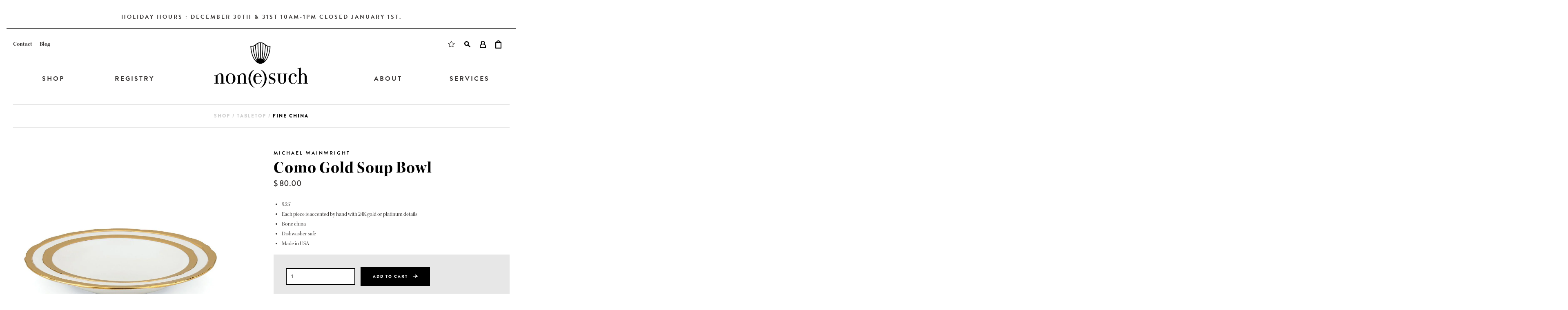

--- FILE ---
content_type: text/html; charset=utf-8
request_url: https://nonesuchltd.com/products/como-gold-soup-bowl
body_size: 18955
content:
<!doctype html>
<!--[if IE 8]><html class="no-js lt-ie9" lang="en"> <![endif]-->
<!--[if IE 9 ]><html class="ie9 no-js"> <![endif]-->
<!--[if (gt IE 9)|!(IE)]><!--> <html class="no-js"> <!--<![endif]-->
<head>

  <!-- Basic page needs ================================================== -->
  <meta charset="utf-8">
  <meta http-equiv="X-UA-Compatible" content="IE=edge,chrome=1">

  <link rel="shortcut icon" href="//nonesuchltd.com/cdn/shop/t/5/assets/favicon.ico?v=64096100374958977171546038466" type="image/x-icon" />

  <!-- Title and description ================================================== -->
  <title>
  Como Gold Soup Bowl &ndash; Non(e)such
  </title>

  
  <meta name="description" content="9.25&quot; Each piece is accented by hand with 24K gold or platinum details Bone china Dishwasher safe Made in USA">
  

  <!-- Helpers ================================================== -->
  <!-- /snippets/social-meta-tags.liquid -->


  <meta property="og:type" content="product">
  <meta property="og:title" content="Como Gold Soup Bowl">
  
  <meta property="og:image" content="http://nonesuchltd.com/cdn/shop/products/476_1024x1024-compressor_abd4d06f-366c-4b8b-b565-77d3ee4f472d_grande.jpeg?v=1571645544">
  <meta property="og:image:secure_url" content="https://nonesuchltd.com/cdn/shop/products/476_1024x1024-compressor_abd4d06f-366c-4b8b-b565-77d3ee4f472d_grande.jpeg?v=1571645544">
  
  <meta property="og:price:amount" content="80.00">
  <meta property="og:price:currency" content="USD">


  <meta property="og:description" content="9.25&quot; Each piece is accented by hand with 24K gold or platinum details Bone china Dishwasher safe Made in USA">

  <meta property="og:url" content="https://nonesuchltd.com/products/como-gold-soup-bowl">
  <meta property="og:site_name" content="Non(e)such">





  <meta name="twitter:site" content="@">

<meta name="twitter:card" content="summary">

  <meta name="twitter:title" content="Como Gold Soup Bowl">
  <meta name="twitter:description" content="
9.25&quot;
Each piece is accented by hand with 24K gold or platinum details
Bone china
Dishwasher safe
Made in USA
">
  <meta name="twitter:image" content="https://nonesuchltd.com/cdn/shop/products/476_1024x1024-compressor_abd4d06f-366c-4b8b-b565-77d3ee4f472d_medium.jpeg?v=1571645544">
  <meta name="twitter:image:width" content="240">
  <meta name="twitter:image:height" content="240">


  <link rel="canonical" href="https://nonesuchltd.com/products/como-gold-soup-bowl">
 <meta name="viewport" content="width=device-width, initial-scale=1, minimum-scale=1, maximum-scale=1">
  <meta name="theme-color" content="#747474">
  <meta name="google-site-verification" content="eJRH0IvGZSnmt_ZsXr6HZ5I2jj73aLYVxG3I9VlztBk" />

  <!-- CSS ================================================== -->
  <link href="//nonesuchltd.com/cdn/shop/t/5/assets/timber.scss.css?v=131847759342410442571605631471" rel="stylesheet" type="text/css" media="all" />

  <!-- Header hook for plugins ================================================== -->
  <script>window.performance && window.performance.mark && window.performance.mark('shopify.content_for_header.start');</script><meta name="google-site-verification" content="eJRH0IvGZSnmt_ZsXr6HZ5I2jj73aLYVxG3I9VlztBk">
<meta name="google-site-verification" content="wPpe84wfu0Iof0Wm7l31RkEz3Si0xGwwyhvLLlVwgLk">
<meta name="google-site-verification" content="eJRH0IvGZSnmt_ZsXr6HZ5I2jj73aLYVxG3I9VlztBk">
<meta id="shopify-digital-wallet" name="shopify-digital-wallet" content="/9858124/digital_wallets/dialog">
<meta name="shopify-checkout-api-token" content="77a0fd0fe346de965031bcadeb0867ca">
<link rel="alternate" type="application/json+oembed" href="https://nonesuchltd.com/products/como-gold-soup-bowl.oembed">
<script async="async" src="/checkouts/internal/preloads.js?locale=en-US"></script>
<link rel="preconnect" href="https://shop.app" crossorigin="anonymous">
<script async="async" src="https://shop.app/checkouts/internal/preloads.js?locale=en-US&shop_id=9858124" crossorigin="anonymous"></script>
<script id="apple-pay-shop-capabilities" type="application/json">{"shopId":9858124,"countryCode":"US","currencyCode":"USD","merchantCapabilities":["supports3DS"],"merchantId":"gid:\/\/shopify\/Shop\/9858124","merchantName":"Non(e)such","requiredBillingContactFields":["postalAddress","email","phone"],"requiredShippingContactFields":["postalAddress","email","phone"],"shippingType":"shipping","supportedNetworks":["visa","masterCard","amex","discover","elo","jcb"],"total":{"type":"pending","label":"Non(e)such","amount":"1.00"},"shopifyPaymentsEnabled":true,"supportsSubscriptions":true}</script>
<script id="shopify-features" type="application/json">{"accessToken":"77a0fd0fe346de965031bcadeb0867ca","betas":["rich-media-storefront-analytics"],"domain":"nonesuchltd.com","predictiveSearch":true,"shopId":9858124,"locale":"en"}</script>
<script>var Shopify = Shopify || {};
Shopify.shop = "nonesuch-2.myshopify.com";
Shopify.locale = "en";
Shopify.currency = {"active":"USD","rate":"1.0"};
Shopify.country = "US";
Shopify.theme = {"name":"Updates","id":45741408336,"schema_name":null,"schema_version":null,"theme_store_id":null,"role":"main"};
Shopify.theme.handle = "null";
Shopify.theme.style = {"id":null,"handle":null};
Shopify.cdnHost = "nonesuchltd.com/cdn";
Shopify.routes = Shopify.routes || {};
Shopify.routes.root = "/";</script>
<script type="module">!function(o){(o.Shopify=o.Shopify||{}).modules=!0}(window);</script>
<script>!function(o){function n(){var o=[];function n(){o.push(Array.prototype.slice.apply(arguments))}return n.q=o,n}var t=o.Shopify=o.Shopify||{};t.loadFeatures=n(),t.autoloadFeatures=n()}(window);</script>
<script>
  window.ShopifyPay = window.ShopifyPay || {};
  window.ShopifyPay.apiHost = "shop.app\/pay";
  window.ShopifyPay.redirectState = null;
</script>
<script id="shop-js-analytics" type="application/json">{"pageType":"product"}</script>
<script defer="defer" async type="module" src="//nonesuchltd.com/cdn/shopifycloud/shop-js/modules/v2/client.init-shop-cart-sync_C5BV16lS.en.esm.js"></script>
<script defer="defer" async type="module" src="//nonesuchltd.com/cdn/shopifycloud/shop-js/modules/v2/chunk.common_CygWptCX.esm.js"></script>
<script type="module">
  await import("//nonesuchltd.com/cdn/shopifycloud/shop-js/modules/v2/client.init-shop-cart-sync_C5BV16lS.en.esm.js");
await import("//nonesuchltd.com/cdn/shopifycloud/shop-js/modules/v2/chunk.common_CygWptCX.esm.js");

  window.Shopify.SignInWithShop?.initShopCartSync?.({"fedCMEnabled":true,"windoidEnabled":true});

</script>
<script>
  window.Shopify = window.Shopify || {};
  if (!window.Shopify.featureAssets) window.Shopify.featureAssets = {};
  window.Shopify.featureAssets['shop-js'] = {"shop-cart-sync":["modules/v2/client.shop-cart-sync_ZFArdW7E.en.esm.js","modules/v2/chunk.common_CygWptCX.esm.js"],"init-fed-cm":["modules/v2/client.init-fed-cm_CmiC4vf6.en.esm.js","modules/v2/chunk.common_CygWptCX.esm.js"],"shop-button":["modules/v2/client.shop-button_tlx5R9nI.en.esm.js","modules/v2/chunk.common_CygWptCX.esm.js"],"shop-cash-offers":["modules/v2/client.shop-cash-offers_DOA2yAJr.en.esm.js","modules/v2/chunk.common_CygWptCX.esm.js","modules/v2/chunk.modal_D71HUcav.esm.js"],"init-windoid":["modules/v2/client.init-windoid_sURxWdc1.en.esm.js","modules/v2/chunk.common_CygWptCX.esm.js"],"shop-toast-manager":["modules/v2/client.shop-toast-manager_ClPi3nE9.en.esm.js","modules/v2/chunk.common_CygWptCX.esm.js"],"init-shop-email-lookup-coordinator":["modules/v2/client.init-shop-email-lookup-coordinator_B8hsDcYM.en.esm.js","modules/v2/chunk.common_CygWptCX.esm.js"],"init-shop-cart-sync":["modules/v2/client.init-shop-cart-sync_C5BV16lS.en.esm.js","modules/v2/chunk.common_CygWptCX.esm.js"],"avatar":["modules/v2/client.avatar_BTnouDA3.en.esm.js"],"pay-button":["modules/v2/client.pay-button_FdsNuTd3.en.esm.js","modules/v2/chunk.common_CygWptCX.esm.js"],"init-customer-accounts":["modules/v2/client.init-customer-accounts_DxDtT_ad.en.esm.js","modules/v2/client.shop-login-button_C5VAVYt1.en.esm.js","modules/v2/chunk.common_CygWptCX.esm.js","modules/v2/chunk.modal_D71HUcav.esm.js"],"init-shop-for-new-customer-accounts":["modules/v2/client.init-shop-for-new-customer-accounts_ChsxoAhi.en.esm.js","modules/v2/client.shop-login-button_C5VAVYt1.en.esm.js","modules/v2/chunk.common_CygWptCX.esm.js","modules/v2/chunk.modal_D71HUcav.esm.js"],"shop-login-button":["modules/v2/client.shop-login-button_C5VAVYt1.en.esm.js","modules/v2/chunk.common_CygWptCX.esm.js","modules/v2/chunk.modal_D71HUcav.esm.js"],"init-customer-accounts-sign-up":["modules/v2/client.init-customer-accounts-sign-up_CPSyQ0Tj.en.esm.js","modules/v2/client.shop-login-button_C5VAVYt1.en.esm.js","modules/v2/chunk.common_CygWptCX.esm.js","modules/v2/chunk.modal_D71HUcav.esm.js"],"shop-follow-button":["modules/v2/client.shop-follow-button_Cva4Ekp9.en.esm.js","modules/v2/chunk.common_CygWptCX.esm.js","modules/v2/chunk.modal_D71HUcav.esm.js"],"checkout-modal":["modules/v2/client.checkout-modal_BPM8l0SH.en.esm.js","modules/v2/chunk.common_CygWptCX.esm.js","modules/v2/chunk.modal_D71HUcav.esm.js"],"lead-capture":["modules/v2/client.lead-capture_Bi8yE_yS.en.esm.js","modules/v2/chunk.common_CygWptCX.esm.js","modules/v2/chunk.modal_D71HUcav.esm.js"],"shop-login":["modules/v2/client.shop-login_D6lNrXab.en.esm.js","modules/v2/chunk.common_CygWptCX.esm.js","modules/v2/chunk.modal_D71HUcav.esm.js"],"payment-terms":["modules/v2/client.payment-terms_CZxnsJam.en.esm.js","modules/v2/chunk.common_CygWptCX.esm.js","modules/v2/chunk.modal_D71HUcav.esm.js"]};
</script>
<script>(function() {
  var isLoaded = false;
  function asyncLoad() {
    if (isLoaded) return;
    isLoaded = true;
    var urls = ["https:\/\/chimpstatic.com\/mcjs-connected\/js\/users\/387c3cb9c2da065c1abeac182\/9e629d956323394cde0776e2f.js?shop=nonesuch-2.myshopify.com"];
    for (var i = 0; i < urls.length; i++) {
      var s = document.createElement('script');
      s.type = 'text/javascript';
      s.async = true;
      s.src = urls[i];
      var x = document.getElementsByTagName('script')[0];
      x.parentNode.insertBefore(s, x);
    }
  };
  if(window.attachEvent) {
    window.attachEvent('onload', asyncLoad);
  } else {
    window.addEventListener('load', asyncLoad, false);
  }
})();</script>
<script id="__st">var __st={"a":9858124,"offset":-18000,"reqid":"fa8e84da-fe99-4b32-b7e0-e14b5282801e-1768627500","pageurl":"nonesuchltd.com\/products\/como-gold-soup-bowl","u":"354606ceccef","p":"product","rtyp":"product","rid":4428276868};</script>
<script>window.ShopifyPaypalV4VisibilityTracking = true;</script>
<script id="captcha-bootstrap">!function(){'use strict';const t='contact',e='account',n='new_comment',o=[[t,t],['blogs',n],['comments',n],[t,'customer']],c=[[e,'customer_login'],[e,'guest_login'],[e,'recover_customer_password'],[e,'create_customer']],r=t=>t.map((([t,e])=>`form[action*='/${t}']:not([data-nocaptcha='true']) input[name='form_type'][value='${e}']`)).join(','),a=t=>()=>t?[...document.querySelectorAll(t)].map((t=>t.form)):[];function s(){const t=[...o],e=r(t);return a(e)}const i='password',u='form_key',d=['recaptcha-v3-token','g-recaptcha-response','h-captcha-response',i],f=()=>{try{return window.sessionStorage}catch{return}},m='__shopify_v',_=t=>t.elements[u];function p(t,e,n=!1){try{const o=window.sessionStorage,c=JSON.parse(o.getItem(e)),{data:r}=function(t){const{data:e,action:n}=t;return t[m]||n?{data:e,action:n}:{data:t,action:n}}(c);for(const[e,n]of Object.entries(r))t.elements[e]&&(t.elements[e].value=n);n&&o.removeItem(e)}catch(o){console.error('form repopulation failed',{error:o})}}const l='form_type',E='cptcha';function T(t){t.dataset[E]=!0}const w=window,h=w.document,L='Shopify',v='ce_forms',y='captcha';let A=!1;((t,e)=>{const n=(g='f06e6c50-85a8-45c8-87d0-21a2b65856fe',I='https://cdn.shopify.com/shopifycloud/storefront-forms-hcaptcha/ce_storefront_forms_captcha_hcaptcha.v1.5.2.iife.js',D={infoText:'Protected by hCaptcha',privacyText:'Privacy',termsText:'Terms'},(t,e,n)=>{const o=w[L][v],c=o.bindForm;if(c)return c(t,g,e,D).then(n);var r;o.q.push([[t,g,e,D],n]),r=I,A||(h.body.append(Object.assign(h.createElement('script'),{id:'captcha-provider',async:!0,src:r})),A=!0)});var g,I,D;w[L]=w[L]||{},w[L][v]=w[L][v]||{},w[L][v].q=[],w[L][y]=w[L][y]||{},w[L][y].protect=function(t,e){n(t,void 0,e),T(t)},Object.freeze(w[L][y]),function(t,e,n,w,h,L){const[v,y,A,g]=function(t,e,n){const i=e?o:[],u=t?c:[],d=[...i,...u],f=r(d),m=r(i),_=r(d.filter((([t,e])=>n.includes(e))));return[a(f),a(m),a(_),s()]}(w,h,L),I=t=>{const e=t.target;return e instanceof HTMLFormElement?e:e&&e.form},D=t=>v().includes(t);t.addEventListener('submit',(t=>{const e=I(t);if(!e)return;const n=D(e)&&!e.dataset.hcaptchaBound&&!e.dataset.recaptchaBound,o=_(e),c=g().includes(e)&&(!o||!o.value);(n||c)&&t.preventDefault(),c&&!n&&(function(t){try{if(!f())return;!function(t){const e=f();if(!e)return;const n=_(t);if(!n)return;const o=n.value;o&&e.removeItem(o)}(t);const e=Array.from(Array(32),(()=>Math.random().toString(36)[2])).join('');!function(t,e){_(t)||t.append(Object.assign(document.createElement('input'),{type:'hidden',name:u})),t.elements[u].value=e}(t,e),function(t,e){const n=f();if(!n)return;const o=[...t.querySelectorAll(`input[type='${i}']`)].map((({name:t})=>t)),c=[...d,...o],r={};for(const[a,s]of new FormData(t).entries())c.includes(a)||(r[a]=s);n.setItem(e,JSON.stringify({[m]:1,action:t.action,data:r}))}(t,e)}catch(e){console.error('failed to persist form',e)}}(e),e.submit())}));const S=(t,e)=>{t&&!t.dataset[E]&&(n(t,e.some((e=>e===t))),T(t))};for(const o of['focusin','change'])t.addEventListener(o,(t=>{const e=I(t);D(e)&&S(e,y())}));const B=e.get('form_key'),M=e.get(l),P=B&&M;t.addEventListener('DOMContentLoaded',(()=>{const t=y();if(P)for(const e of t)e.elements[l].value===M&&p(e,B);[...new Set([...A(),...v().filter((t=>'true'===t.dataset.shopifyCaptcha))])].forEach((e=>S(e,t)))}))}(h,new URLSearchParams(w.location.search),n,t,e,['guest_login'])})(!0,!0)}();</script>
<script integrity="sha256-4kQ18oKyAcykRKYeNunJcIwy7WH5gtpwJnB7kiuLZ1E=" data-source-attribution="shopify.loadfeatures" defer="defer" src="//nonesuchltd.com/cdn/shopifycloud/storefront/assets/storefront/load_feature-a0a9edcb.js" crossorigin="anonymous"></script>
<script crossorigin="anonymous" defer="defer" src="//nonesuchltd.com/cdn/shopifycloud/storefront/assets/shopify_pay/storefront-65b4c6d7.js?v=20250812"></script>
<script data-source-attribution="shopify.dynamic_checkout.dynamic.init">var Shopify=Shopify||{};Shopify.PaymentButton=Shopify.PaymentButton||{isStorefrontPortableWallets:!0,init:function(){window.Shopify.PaymentButton.init=function(){};var t=document.createElement("script");t.src="https://nonesuchltd.com/cdn/shopifycloud/portable-wallets/latest/portable-wallets.en.js",t.type="module",document.head.appendChild(t)}};
</script>
<script data-source-attribution="shopify.dynamic_checkout.buyer_consent">
  function portableWalletsHideBuyerConsent(e){var t=document.getElementById("shopify-buyer-consent"),n=document.getElementById("shopify-subscription-policy-button");t&&n&&(t.classList.add("hidden"),t.setAttribute("aria-hidden","true"),n.removeEventListener("click",e))}function portableWalletsShowBuyerConsent(e){var t=document.getElementById("shopify-buyer-consent"),n=document.getElementById("shopify-subscription-policy-button");t&&n&&(t.classList.remove("hidden"),t.removeAttribute("aria-hidden"),n.addEventListener("click",e))}window.Shopify?.PaymentButton&&(window.Shopify.PaymentButton.hideBuyerConsent=portableWalletsHideBuyerConsent,window.Shopify.PaymentButton.showBuyerConsent=portableWalletsShowBuyerConsent);
</script>
<script data-source-attribution="shopify.dynamic_checkout.cart.bootstrap">document.addEventListener("DOMContentLoaded",(function(){function t(){return document.querySelector("shopify-accelerated-checkout-cart, shopify-accelerated-checkout")}if(t())Shopify.PaymentButton.init();else{new MutationObserver((function(e,n){t()&&(Shopify.PaymentButton.init(),n.disconnect())})).observe(document.body,{childList:!0,subtree:!0})}}));
</script>
<link id="shopify-accelerated-checkout-styles" rel="stylesheet" media="screen" href="https://nonesuchltd.com/cdn/shopifycloud/portable-wallets/latest/accelerated-checkout-backwards-compat.css" crossorigin="anonymous">
<style id="shopify-accelerated-checkout-cart">
        #shopify-buyer-consent {
  margin-top: 1em;
  display: inline-block;
  width: 100%;
}

#shopify-buyer-consent.hidden {
  display: none;
}

#shopify-subscription-policy-button {
  background: none;
  border: none;
  padding: 0;
  text-decoration: underline;
  font-size: inherit;
  cursor: pointer;
}

#shopify-subscription-policy-button::before {
  box-shadow: none;
}

      </style>

<script>window.performance && window.performance.mark && window.performance.mark('shopify.content_for_header.end');</script>
  <!-- /snippets/oldIE-js.liquid -->


<!--[if lt IE 9]>
<script src="//cdnjs.cloudflare.com/ajax/libs/html5shiv/3.7.2/html5shiv.min.js" type="text/javascript"></script>
<script src="//nonesuchltd.com/cdn/shop/t/5/assets/respond.min.js?v=52248677837542619231546038472" type="text/javascript"></script>
<link href="//nonesuchltd.com/cdn/shop/t/5/assets/respond-proxy.html" id="respond-proxy" rel="respond-proxy" />
<link href="//nonesuchltd.com/search?q=9771befde78a6af71aede794ca94aab5" id="respond-redirect" rel="respond-redirect" />
<script src="//nonesuchltd.com/search?q=9771befde78a6af71aede794ca94aab5" type="text/javascript"></script>
<![endif]-->



  <!-- google maps ================================================== -->
  <script type="text/javascript" src="https://maps.googleapis.com/maps/api/js?key=AIzaSyAJmcrw6EmdKVALN1tj50wbIZK7wfDvd28"></script>

  <script src="//ajax.googleapis.com/ajax/libs/jquery/1.11.0/jquery.min.js" type="text/javascript"></script>
  <script src="//nonesuchltd.com/cdn/shop/t/5/assets/modernizr.min.js?v=137617515274177302221546038470" type="text/javascript"></script>
  <script src="//nonesuchltd.com/cdn/shop/t/5/assets/jquery.elevatezoom.js?v=48801166215157205781546038468" type="text/javascript"></script>
  <script src="//nonesuchltd.com/cdn/shop/t/5/assets/doTimeout.js?v=78212368018536690881546038465" type="text/javascript"></script>
  <script src="//nonesuchltd.com/cdn/shop/t/5/assets/js.cookie.js?v=157282487070951765531546038468" type="text/javascript"></script>
  <script src="//nonesuchltd.com/cdn/shop/t/5/assets/nonesuch.js?v=58846345133716031801546038470" type="text/javascript"></script>

  <!-- typekit ================================================== -->
  <script src="https://use.typekit.net/nim8zqb.js"></script>
  <script>try{Typekit.load({ async: true });}catch(e){}</script>

  <!-- font-awesome ================================================== -->
  <link rel="stylesheet" href="https://maxcdn.bootstrapcdn.com/font-awesome/4.4.0/css/font-awesome.min.css">
  <meta name="msvalidate.01" content="9CD169B39021B86A3958D7D9ED307FF3" />

  
  <meta property="og:type" content="product">
  <meta property="og:title" content="Como Gold Soup Bowl">
  <meta property="og:category" content="Fine China" />
  
  <meta property="og:image" content="http://nonesuchltd.com/cdn/shop/products/476_1024x1024-compressor_abd4d06f-366c-4b8b-b565-77d3ee4f472d.jpeg?v=1571645544">
  <meta property="og:image:secure_url" content="https://nonesuchltd.com/cdn/shop/products/476_1024x1024-compressor_abd4d06f-366c-4b8b-b565-77d3ee4f472d.jpeg?v=1571645544">
  
  <meta property="og:price:amount" content="80.00">
  <meta property="og:price:currency" content="USD">
  <meta property="og:availability" content="instock" />
  <meta property="og:description" content="9.25&quot;Each piece is accented by hand with 24K gold or platinum detailsBone chinaDishwasher safeMade in USA">



  <meta property="og:url" content="https://nonesuchltd.com/products/como-gold-soup-bowl">
  <meta property="og:site_name" content="Non(e)such">





  
  
<meta name="google-site-verification" content="haHX5Ka5b2bb6kTHCfCVjQDXdC35aGXxyuHRmlESUg4" />
<meta name="facebook-domain-verification" content="dt18fuqeo3j2bzoy7fnxmhr20sh646" />
<!-- Global site tag (gtag.js) - Google Analytics -->
<script async src="https://www.googletagmanager.com/gtag/js?id=G-VTDNV7E54L"></script>
<script>
  window.dataLayer = window.dataLayer || [];
  function gtag(){dataLayer.push(arguments);}
  gtag('js', new Date());

  gtag('config', 'G-VTDNV7E54L');
</script>
  <meta name="google-site-verification" content="eJRH0IvGZSnmt_ZsXr6HZ5I2jj73aLYVxG3I9VlztBk" />
<!-- BEGIN app block: shopify://apps/gift-reggie-gift-registry/blocks/app-embed-block/00fe746e-081c-46a2-a15d-bcbd6f41b0f0 --><script type="application/json" id="gift_reggie_data">
  {
    "storefrontAccessToken": "91390ee170a753ce27fd10f82ab1421f",
    "registryId": null,
    "registryAdmin": null,
    "customerId": null,
    

    "productId": 4428276868,
    "rootUrl": "\/",
    "accountLoginUrl": "\/account\/login",
    "accountLoginReturnParam": "checkout_url=",
    "currentLanguage": null,

    "button_layout": "column",
    "button_order": "registry_wishlist",
    "button_alignment": "justify",
    "behavior_on_no_id": "disable",
    "wishlist_button_visibility": "everyone",
    "registry_button_visibility": "everyone",
    "registry_button_behavior": "ajax",
    "online_store_version": "2",
    "button_location_override": "",
    "button_location_override_position": "inside",

    "wishlist_button_appearance": "button",
    "registry_button_appearance": "button",
    "wishlist_button_classname": "",
    "registry_button_classname": "",
    "wishlist_button_image_not_present": null,
    "wishlist_button_image_is_present": null,
    "registry_button_image": null,

    "checkout_button_selector": ".btn black button",

    "i18n": {
      "wishlist": {
        "idleAdd": "Add to Wishlist",
        "idleRemove": "Remove from Wishlist",
        "pending": "...",
        "successAdd": "Added to Wishlist",
        "successRemove": "Removed from Wishlist",
        "noVariant": "Add to Wishlist",
        "error": "Error"
      },
      "registry": {
        "idleAdd": "Add to Registry",
        "idleRemove": "Remove from Registry",
        "pending": "...",
        "successAdd": "Added to Registry",
        "successRemove": "Removed from Registry",
        "noVariant": "Add to Registry",
        "error": "Error"
      }
    }
  }
</script>
<style>
  :root {
    --gift-reggie-wishlist-button-background-color: #ffffff;
    --gift-reggie-wishlist-button-text-color: #333333;
    --gift-reggie-registry-button-background-color: #ffffff;
    --gift-reggie-registry-button-text-color: #333333;
  }
</style><style>
    
  </style>
<!-- END app block --><!-- BEGIN app block: shopify://apps/simprosys-google-shopping-feed/blocks/core_settings_block/1f0b859e-9fa6-4007-97e8-4513aff5ff3b --><!-- BEGIN: GSF App Core Tags & Scripts by Simprosys Google Shopping Feed -->









<!-- END: GSF App Core Tags & Scripts by Simprosys Google Shopping Feed -->
<!-- END app block --><script src="https://cdn.shopify.com/extensions/019bc26b-0268-7101-b29a-175ad992ce9e/gift-reggie-gift-registry-124/assets/app-embed-block.js" type="text/javascript" defer="defer"></script>
<link href="https://cdn.shopify.com/extensions/019bc26b-0268-7101-b29a-175ad992ce9e/gift-reggie-gift-registry-124/assets/app-embed-block.css" rel="stylesheet" type="text/css" media="all">
<script src="https://cdn.shopify.com/extensions/cfc76123-b24f-4e9a-a1dc-585518796af7/forms-2294/assets/shopify-forms-loader.js" type="text/javascript" defer="defer"></script>
<link href="https://monorail-edge.shopifysvc.com" rel="dns-prefetch">
<script>(function(){if ("sendBeacon" in navigator && "performance" in window) {try {var session_token_from_headers = performance.getEntriesByType('navigation')[0].serverTiming.find(x => x.name == '_s').description;} catch {var session_token_from_headers = undefined;}var session_cookie_matches = document.cookie.match(/_shopify_s=([^;]*)/);var session_token_from_cookie = session_cookie_matches && session_cookie_matches.length === 2 ? session_cookie_matches[1] : "";var session_token = session_token_from_headers || session_token_from_cookie || "";function handle_abandonment_event(e) {var entries = performance.getEntries().filter(function(entry) {return /monorail-edge.shopifysvc.com/.test(entry.name);});if (!window.abandonment_tracked && entries.length === 0) {window.abandonment_tracked = true;var currentMs = Date.now();var navigation_start = performance.timing.navigationStart;var payload = {shop_id: 9858124,url: window.location.href,navigation_start,duration: currentMs - navigation_start,session_token,page_type: "product"};window.navigator.sendBeacon("https://monorail-edge.shopifysvc.com/v1/produce", JSON.stringify({schema_id: "online_store_buyer_site_abandonment/1.1",payload: payload,metadata: {event_created_at_ms: currentMs,event_sent_at_ms: currentMs}}));}}window.addEventListener('pagehide', handle_abandonment_event);}}());</script>
<script id="web-pixels-manager-setup">(function e(e,d,r,n,o){if(void 0===o&&(o={}),!Boolean(null===(a=null===(i=window.Shopify)||void 0===i?void 0:i.analytics)||void 0===a?void 0:a.replayQueue)){var i,a;window.Shopify=window.Shopify||{};var t=window.Shopify;t.analytics=t.analytics||{};var s=t.analytics;s.replayQueue=[],s.publish=function(e,d,r){return s.replayQueue.push([e,d,r]),!0};try{self.performance.mark("wpm:start")}catch(e){}var l=function(){var e={modern:/Edge?\/(1{2}[4-9]|1[2-9]\d|[2-9]\d{2}|\d{4,})\.\d+(\.\d+|)|Firefox\/(1{2}[4-9]|1[2-9]\d|[2-9]\d{2}|\d{4,})\.\d+(\.\d+|)|Chrom(ium|e)\/(9{2}|\d{3,})\.\d+(\.\d+|)|(Maci|X1{2}).+ Version\/(15\.\d+|(1[6-9]|[2-9]\d|\d{3,})\.\d+)([,.]\d+|)( \(\w+\)|)( Mobile\/\w+|) Safari\/|Chrome.+OPR\/(9{2}|\d{3,})\.\d+\.\d+|(CPU[ +]OS|iPhone[ +]OS|CPU[ +]iPhone|CPU IPhone OS|CPU iPad OS)[ +]+(15[._]\d+|(1[6-9]|[2-9]\d|\d{3,})[._]\d+)([._]\d+|)|Android:?[ /-](13[3-9]|1[4-9]\d|[2-9]\d{2}|\d{4,})(\.\d+|)(\.\d+|)|Android.+Firefox\/(13[5-9]|1[4-9]\d|[2-9]\d{2}|\d{4,})\.\d+(\.\d+|)|Android.+Chrom(ium|e)\/(13[3-9]|1[4-9]\d|[2-9]\d{2}|\d{4,})\.\d+(\.\d+|)|SamsungBrowser\/([2-9]\d|\d{3,})\.\d+/,legacy:/Edge?\/(1[6-9]|[2-9]\d|\d{3,})\.\d+(\.\d+|)|Firefox\/(5[4-9]|[6-9]\d|\d{3,})\.\d+(\.\d+|)|Chrom(ium|e)\/(5[1-9]|[6-9]\d|\d{3,})\.\d+(\.\d+|)([\d.]+$|.*Safari\/(?![\d.]+ Edge\/[\d.]+$))|(Maci|X1{2}).+ Version\/(10\.\d+|(1[1-9]|[2-9]\d|\d{3,})\.\d+)([,.]\d+|)( \(\w+\)|)( Mobile\/\w+|) Safari\/|Chrome.+OPR\/(3[89]|[4-9]\d|\d{3,})\.\d+\.\d+|(CPU[ +]OS|iPhone[ +]OS|CPU[ +]iPhone|CPU IPhone OS|CPU iPad OS)[ +]+(10[._]\d+|(1[1-9]|[2-9]\d|\d{3,})[._]\d+)([._]\d+|)|Android:?[ /-](13[3-9]|1[4-9]\d|[2-9]\d{2}|\d{4,})(\.\d+|)(\.\d+|)|Mobile Safari.+OPR\/([89]\d|\d{3,})\.\d+\.\d+|Android.+Firefox\/(13[5-9]|1[4-9]\d|[2-9]\d{2}|\d{4,})\.\d+(\.\d+|)|Android.+Chrom(ium|e)\/(13[3-9]|1[4-9]\d|[2-9]\d{2}|\d{4,})\.\d+(\.\d+|)|Android.+(UC? ?Browser|UCWEB|U3)[ /]?(15\.([5-9]|\d{2,})|(1[6-9]|[2-9]\d|\d{3,})\.\d+)\.\d+|SamsungBrowser\/(5\.\d+|([6-9]|\d{2,})\.\d+)|Android.+MQ{2}Browser\/(14(\.(9|\d{2,})|)|(1[5-9]|[2-9]\d|\d{3,})(\.\d+|))(\.\d+|)|K[Aa][Ii]OS\/(3\.\d+|([4-9]|\d{2,})\.\d+)(\.\d+|)/},d=e.modern,r=e.legacy,n=navigator.userAgent;return n.match(d)?"modern":n.match(r)?"legacy":"unknown"}(),u="modern"===l?"modern":"legacy",c=(null!=n?n:{modern:"",legacy:""})[u],f=function(e){return[e.baseUrl,"/wpm","/b",e.hashVersion,"modern"===e.buildTarget?"m":"l",".js"].join("")}({baseUrl:d,hashVersion:r,buildTarget:u}),m=function(e){var d=e.version,r=e.bundleTarget,n=e.surface,o=e.pageUrl,i=e.monorailEndpoint;return{emit:function(e){var a=e.status,t=e.errorMsg,s=(new Date).getTime(),l=JSON.stringify({metadata:{event_sent_at_ms:s},events:[{schema_id:"web_pixels_manager_load/3.1",payload:{version:d,bundle_target:r,page_url:o,status:a,surface:n,error_msg:t},metadata:{event_created_at_ms:s}}]});if(!i)return console&&console.warn&&console.warn("[Web Pixels Manager] No Monorail endpoint provided, skipping logging."),!1;try{return self.navigator.sendBeacon.bind(self.navigator)(i,l)}catch(e){}var u=new XMLHttpRequest;try{return u.open("POST",i,!0),u.setRequestHeader("Content-Type","text/plain"),u.send(l),!0}catch(e){return console&&console.warn&&console.warn("[Web Pixels Manager] Got an unhandled error while logging to Monorail."),!1}}}}({version:r,bundleTarget:l,surface:e.surface,pageUrl:self.location.href,monorailEndpoint:e.monorailEndpoint});try{o.browserTarget=l,function(e){var d=e.src,r=e.async,n=void 0===r||r,o=e.onload,i=e.onerror,a=e.sri,t=e.scriptDataAttributes,s=void 0===t?{}:t,l=document.createElement("script"),u=document.querySelector("head"),c=document.querySelector("body");if(l.async=n,l.src=d,a&&(l.integrity=a,l.crossOrigin="anonymous"),s)for(var f in s)if(Object.prototype.hasOwnProperty.call(s,f))try{l.dataset[f]=s[f]}catch(e){}if(o&&l.addEventListener("load",o),i&&l.addEventListener("error",i),u)u.appendChild(l);else{if(!c)throw new Error("Did not find a head or body element to append the script");c.appendChild(l)}}({src:f,async:!0,onload:function(){if(!function(){var e,d;return Boolean(null===(d=null===(e=window.Shopify)||void 0===e?void 0:e.analytics)||void 0===d?void 0:d.initialized)}()){var d=window.webPixelsManager.init(e)||void 0;if(d){var r=window.Shopify.analytics;r.replayQueue.forEach((function(e){var r=e[0],n=e[1],o=e[2];d.publishCustomEvent(r,n,o)})),r.replayQueue=[],r.publish=d.publishCustomEvent,r.visitor=d.visitor,r.initialized=!0}}},onerror:function(){return m.emit({status:"failed",errorMsg:"".concat(f," has failed to load")})},sri:function(e){var d=/^sha384-[A-Za-z0-9+/=]+$/;return"string"==typeof e&&d.test(e)}(c)?c:"",scriptDataAttributes:o}),m.emit({status:"loading"})}catch(e){m.emit({status:"failed",errorMsg:(null==e?void 0:e.message)||"Unknown error"})}}})({shopId: 9858124,storefrontBaseUrl: "https://nonesuchltd.com",extensionsBaseUrl: "https://extensions.shopifycdn.com/cdn/shopifycloud/web-pixels-manager",monorailEndpoint: "https://monorail-edge.shopifysvc.com/unstable/produce_batch",surface: "storefront-renderer",enabledBetaFlags: ["2dca8a86"],webPixelsConfigList: [{"id":"287047760","configuration":"{\"config\":\"{\\\"pixel_id\\\":\\\"G-VTDNV7E54L\\\",\\\"target_country\\\":\\\"US\\\",\\\"gtag_events\\\":[{\\\"type\\\":\\\"begin_checkout\\\",\\\"action_label\\\":[\\\"G-VTDNV7E54L\\\",\\\"AW-784835437\\\/ODgFCMu-2YsBEO3GnvYC\\\"]},{\\\"type\\\":\\\"search\\\",\\\"action_label\\\":[\\\"G-VTDNV7E54L\\\",\\\"AW-784835437\\\/MZ1OCM6-2YsBEO3GnvYC\\\"]},{\\\"type\\\":\\\"view_item\\\",\\\"action_label\\\":[\\\"G-VTDNV7E54L\\\",\\\"AW-784835437\\\/Sdd1CMW-2YsBEO3GnvYC\\\",\\\"MC-C937R7DXZX\\\"]},{\\\"type\\\":\\\"purchase\\\",\\\"action_label\\\":[\\\"G-VTDNV7E54L\\\",\\\"AW-784835437\\\/n8K0CMK-2YsBEO3GnvYC\\\",\\\"MC-C937R7DXZX\\\"]},{\\\"type\\\":\\\"page_view\\\",\\\"action_label\\\":[\\\"G-VTDNV7E54L\\\",\\\"AW-784835437\\\/g4RgCL--2YsBEO3GnvYC\\\",\\\"MC-C937R7DXZX\\\"]},{\\\"type\\\":\\\"add_payment_info\\\",\\\"action_label\\\":[\\\"G-VTDNV7E54L\\\",\\\"AW-784835437\\\/GaRZCNG-2YsBEO3GnvYC\\\"]},{\\\"type\\\":\\\"add_to_cart\\\",\\\"action_label\\\":[\\\"G-VTDNV7E54L\\\",\\\"AW-784835437\\\/dPyqCMi-2YsBEO3GnvYC\\\"]}],\\\"enable_monitoring_mode\\\":false}\"}","eventPayloadVersion":"v1","runtimeContext":"OPEN","scriptVersion":"b2a88bafab3e21179ed38636efcd8a93","type":"APP","apiClientId":1780363,"privacyPurposes":[],"dataSharingAdjustments":{"protectedCustomerApprovalScopes":["read_customer_address","read_customer_email","read_customer_name","read_customer_personal_data","read_customer_phone"]}},{"id":"69369936","configuration":"{\"pixel_id\":\"1703463553093408\",\"pixel_type\":\"facebook_pixel\",\"metaapp_system_user_token\":\"-\"}","eventPayloadVersion":"v1","runtimeContext":"OPEN","scriptVersion":"ca16bc87fe92b6042fbaa3acc2fbdaa6","type":"APP","apiClientId":2329312,"privacyPurposes":["ANALYTICS","MARKETING","SALE_OF_DATA"],"dataSharingAdjustments":{"protectedCustomerApprovalScopes":["read_customer_address","read_customer_email","read_customer_name","read_customer_personal_data","read_customer_phone"]}},{"id":"shopify-app-pixel","configuration":"{}","eventPayloadVersion":"v1","runtimeContext":"STRICT","scriptVersion":"0450","apiClientId":"shopify-pixel","type":"APP","privacyPurposes":["ANALYTICS","MARKETING"]},{"id":"shopify-custom-pixel","eventPayloadVersion":"v1","runtimeContext":"LAX","scriptVersion":"0450","apiClientId":"shopify-pixel","type":"CUSTOM","privacyPurposes":["ANALYTICS","MARKETING"]}],isMerchantRequest: false,initData: {"shop":{"name":"Non(e)such","paymentSettings":{"currencyCode":"USD"},"myshopifyDomain":"nonesuch-2.myshopify.com","countryCode":"US","storefrontUrl":"https:\/\/nonesuchltd.com"},"customer":null,"cart":null,"checkout":null,"productVariants":[{"price":{"amount":80.0,"currencyCode":"USD"},"product":{"title":"Como Gold Soup Bowl","vendor":"Michael Wainwright","id":"4428276868","untranslatedTitle":"Como Gold Soup Bowl","url":"\/products\/como-gold-soup-bowl","type":"Fine China"},"id":"14989267140","image":{"src":"\/\/nonesuchltd.com\/cdn\/shop\/products\/476_1024x1024-compressor_abd4d06f-366c-4b8b-b565-77d3ee4f472d.jpeg?v=1571645544"},"sku":"","title":"Default Title","untranslatedTitle":"Default Title"}],"purchasingCompany":null},},"https://nonesuchltd.com/cdn","fcfee988w5aeb613cpc8e4bc33m6693e112",{"modern":"","legacy":""},{"shopId":"9858124","storefrontBaseUrl":"https:\/\/nonesuchltd.com","extensionBaseUrl":"https:\/\/extensions.shopifycdn.com\/cdn\/shopifycloud\/web-pixels-manager","surface":"storefront-renderer","enabledBetaFlags":"[\"2dca8a86\"]","isMerchantRequest":"false","hashVersion":"fcfee988w5aeb613cpc8e4bc33m6693e112","publish":"custom","events":"[[\"page_viewed\",{}],[\"product_viewed\",{\"productVariant\":{\"price\":{\"amount\":80.0,\"currencyCode\":\"USD\"},\"product\":{\"title\":\"Como Gold Soup Bowl\",\"vendor\":\"Michael Wainwright\",\"id\":\"4428276868\",\"untranslatedTitle\":\"Como Gold Soup Bowl\",\"url\":\"\/products\/como-gold-soup-bowl\",\"type\":\"Fine China\"},\"id\":\"14989267140\",\"image\":{\"src\":\"\/\/nonesuchltd.com\/cdn\/shop\/products\/476_1024x1024-compressor_abd4d06f-366c-4b8b-b565-77d3ee4f472d.jpeg?v=1571645544\"},\"sku\":\"\",\"title\":\"Default Title\",\"untranslatedTitle\":\"Default Title\"}}]]"});</script><script>
  window.ShopifyAnalytics = window.ShopifyAnalytics || {};
  window.ShopifyAnalytics.meta = window.ShopifyAnalytics.meta || {};
  window.ShopifyAnalytics.meta.currency = 'USD';
  var meta = {"product":{"id":4428276868,"gid":"gid:\/\/shopify\/Product\/4428276868","vendor":"Michael Wainwright","type":"Fine China","handle":"como-gold-soup-bowl","variants":[{"id":14989267140,"price":8000,"name":"Como Gold Soup Bowl","public_title":null,"sku":""}],"remote":false},"page":{"pageType":"product","resourceType":"product","resourceId":4428276868,"requestId":"fa8e84da-fe99-4b32-b7e0-e14b5282801e-1768627500"}};
  for (var attr in meta) {
    window.ShopifyAnalytics.meta[attr] = meta[attr];
  }
</script>
<script class="analytics">
  (function () {
    var customDocumentWrite = function(content) {
      var jquery = null;

      if (window.jQuery) {
        jquery = window.jQuery;
      } else if (window.Checkout && window.Checkout.$) {
        jquery = window.Checkout.$;
      }

      if (jquery) {
        jquery('body').append(content);
      }
    };

    var hasLoggedConversion = function(token) {
      if (token) {
        return document.cookie.indexOf('loggedConversion=' + token) !== -1;
      }
      return false;
    }

    var setCookieIfConversion = function(token) {
      if (token) {
        var twoMonthsFromNow = new Date(Date.now());
        twoMonthsFromNow.setMonth(twoMonthsFromNow.getMonth() + 2);

        document.cookie = 'loggedConversion=' + token + '; expires=' + twoMonthsFromNow;
      }
    }

    var trekkie = window.ShopifyAnalytics.lib = window.trekkie = window.trekkie || [];
    if (trekkie.integrations) {
      return;
    }
    trekkie.methods = [
      'identify',
      'page',
      'ready',
      'track',
      'trackForm',
      'trackLink'
    ];
    trekkie.factory = function(method) {
      return function() {
        var args = Array.prototype.slice.call(arguments);
        args.unshift(method);
        trekkie.push(args);
        return trekkie;
      };
    };
    for (var i = 0; i < trekkie.methods.length; i++) {
      var key = trekkie.methods[i];
      trekkie[key] = trekkie.factory(key);
    }
    trekkie.load = function(config) {
      trekkie.config = config || {};
      trekkie.config.initialDocumentCookie = document.cookie;
      var first = document.getElementsByTagName('script')[0];
      var script = document.createElement('script');
      script.type = 'text/javascript';
      script.onerror = function(e) {
        var scriptFallback = document.createElement('script');
        scriptFallback.type = 'text/javascript';
        scriptFallback.onerror = function(error) {
                var Monorail = {
      produce: function produce(monorailDomain, schemaId, payload) {
        var currentMs = new Date().getTime();
        var event = {
          schema_id: schemaId,
          payload: payload,
          metadata: {
            event_created_at_ms: currentMs,
            event_sent_at_ms: currentMs
          }
        };
        return Monorail.sendRequest("https://" + monorailDomain + "/v1/produce", JSON.stringify(event));
      },
      sendRequest: function sendRequest(endpointUrl, payload) {
        // Try the sendBeacon API
        if (window && window.navigator && typeof window.navigator.sendBeacon === 'function' && typeof window.Blob === 'function' && !Monorail.isIos12()) {
          var blobData = new window.Blob([payload], {
            type: 'text/plain'
          });

          if (window.navigator.sendBeacon(endpointUrl, blobData)) {
            return true;
          } // sendBeacon was not successful

        } // XHR beacon

        var xhr = new XMLHttpRequest();

        try {
          xhr.open('POST', endpointUrl);
          xhr.setRequestHeader('Content-Type', 'text/plain');
          xhr.send(payload);
        } catch (e) {
          console.log(e);
        }

        return false;
      },
      isIos12: function isIos12() {
        return window.navigator.userAgent.lastIndexOf('iPhone; CPU iPhone OS 12_') !== -1 || window.navigator.userAgent.lastIndexOf('iPad; CPU OS 12_') !== -1;
      }
    };
    Monorail.produce('monorail-edge.shopifysvc.com',
      'trekkie_storefront_load_errors/1.1',
      {shop_id: 9858124,
      theme_id: 45741408336,
      app_name: "storefront",
      context_url: window.location.href,
      source_url: "//nonesuchltd.com/cdn/s/trekkie.storefront.cd680fe47e6c39ca5d5df5f0a32d569bc48c0f27.min.js"});

        };
        scriptFallback.async = true;
        scriptFallback.src = '//nonesuchltd.com/cdn/s/trekkie.storefront.cd680fe47e6c39ca5d5df5f0a32d569bc48c0f27.min.js';
        first.parentNode.insertBefore(scriptFallback, first);
      };
      script.async = true;
      script.src = '//nonesuchltd.com/cdn/s/trekkie.storefront.cd680fe47e6c39ca5d5df5f0a32d569bc48c0f27.min.js';
      first.parentNode.insertBefore(script, first);
    };
    trekkie.load(
      {"Trekkie":{"appName":"storefront","development":false,"defaultAttributes":{"shopId":9858124,"isMerchantRequest":null,"themeId":45741408336,"themeCityHash":"2006219819421980634","contentLanguage":"en","currency":"USD","eventMetadataId":"609de6c9-0ad6-42f0-8e47-977bc1e3fbb1"},"isServerSideCookieWritingEnabled":true,"monorailRegion":"shop_domain","enabledBetaFlags":["65f19447"]},"Session Attribution":{},"S2S":{"facebookCapiEnabled":true,"source":"trekkie-storefront-renderer","apiClientId":580111}}
    );

    var loaded = false;
    trekkie.ready(function() {
      if (loaded) return;
      loaded = true;

      window.ShopifyAnalytics.lib = window.trekkie;

      var originalDocumentWrite = document.write;
      document.write = customDocumentWrite;
      try { window.ShopifyAnalytics.merchantGoogleAnalytics.call(this); } catch(error) {};
      document.write = originalDocumentWrite;

      window.ShopifyAnalytics.lib.page(null,{"pageType":"product","resourceType":"product","resourceId":4428276868,"requestId":"fa8e84da-fe99-4b32-b7e0-e14b5282801e-1768627500","shopifyEmitted":true});

      var match = window.location.pathname.match(/checkouts\/(.+)\/(thank_you|post_purchase)/)
      var token = match? match[1]: undefined;
      if (!hasLoggedConversion(token)) {
        setCookieIfConversion(token);
        window.ShopifyAnalytics.lib.track("Viewed Product",{"currency":"USD","variantId":14989267140,"productId":4428276868,"productGid":"gid:\/\/shopify\/Product\/4428276868","name":"Como Gold Soup Bowl","price":"80.00","sku":"","brand":"Michael Wainwright","variant":null,"category":"Fine China","nonInteraction":true,"remote":false},undefined,undefined,{"shopifyEmitted":true});
      window.ShopifyAnalytics.lib.track("monorail:\/\/trekkie_storefront_viewed_product\/1.1",{"currency":"USD","variantId":14989267140,"productId":4428276868,"productGid":"gid:\/\/shopify\/Product\/4428276868","name":"Como Gold Soup Bowl","price":"80.00","sku":"","brand":"Michael Wainwright","variant":null,"category":"Fine China","nonInteraction":true,"remote":false,"referer":"https:\/\/nonesuchltd.com\/products\/como-gold-soup-bowl"});
      }
    });


        var eventsListenerScript = document.createElement('script');
        eventsListenerScript.async = true;
        eventsListenerScript.src = "//nonesuchltd.com/cdn/shopifycloud/storefront/assets/shop_events_listener-3da45d37.js";
        document.getElementsByTagName('head')[0].appendChild(eventsListenerScript);

})();</script>
  <script>
  if (!window.ga || (window.ga && typeof window.ga !== 'function')) {
    window.ga = function ga() {
      (window.ga.q = window.ga.q || []).push(arguments);
      if (window.Shopify && window.Shopify.analytics && typeof window.Shopify.analytics.publish === 'function') {
        window.Shopify.analytics.publish("ga_stub_called", {}, {sendTo: "google_osp_migration"});
      }
      console.error("Shopify's Google Analytics stub called with:", Array.from(arguments), "\nSee https://help.shopify.com/manual/promoting-marketing/pixels/pixel-migration#google for more information.");
    };
    if (window.Shopify && window.Shopify.analytics && typeof window.Shopify.analytics.publish === 'function') {
      window.Shopify.analytics.publish("ga_stub_initialized", {}, {sendTo: "google_osp_migration"});
    }
  }
</script>
<script
  defer
  src="https://nonesuchltd.com/cdn/shopifycloud/perf-kit/shopify-perf-kit-3.0.4.min.js"
  data-application="storefront-renderer"
  data-shop-id="9858124"
  data-render-region="gcp-us-central1"
  data-page-type="product"
  data-theme-instance-id="45741408336"
  data-theme-name=""
  data-theme-version=""
  data-monorail-region="shop_domain"
  data-resource-timing-sampling-rate="10"
  data-shs="true"
  data-shs-beacon="true"
  data-shs-export-with-fetch="true"
  data-shs-logs-sample-rate="1"
  data-shs-beacon-endpoint="https://nonesuchltd.com/api/collect"
></script>
</head>


<body id="como-gold-soup-bowl" class="template-product" >
  <!-- Notification bar begin -->
  
    <div class="notification-bar">
      <a href="">
        <p>Holiday Hours :
December 30th & 31st 10am-1pm
Closed January 1st.</p>
      </a>
    </div>
  
  <!-- Notification bar end -->
    <div class="mobile-nav">
    <div class="utility">
      <ul>
        <li><a href="/apps/giftregistry/wishlist"><i class="fa fa-star-o"></i></a></li>
        <li><a href="/search"><img src="//nonesuchltd.com/cdn/shop/t/5/assets/search-icon-mobile.jpg?v=48821356107270407601546038472" alt="" /></a></li>
        <li><a href="/account"><img src="//nonesuchltd.com/cdn/shop/t/5/assets/account-icon-mobile.jpg?v=45504886640485348371546038462" alt="" /></a></li>
        <li><a href="/cart" ><img src="//nonesuchltd.com/cdn/shop/t/5/assets/shopping-bag-icon-mobile.jpg?v=46795208089773516731546038473" alt="" /></a></li>
      </ul>
    </div>
    <div class="main">
      <li><a href="/collections/best-seller">Shop</a></li>
      <li><a href="/apps/giftregistry">Registry</a></li>
      
        <li><a href="/pages/about-us">About</a></li>
      
        <li><a href="/pages/services">Services</a></li>
      
      
        <li><a href="/pages/contact">Contact</a></li>
      
        <li><a href="/blogs/blog">Blog</a></li>
      
    </div>
    <hr>
    <div class="bottom">
      
        <li><a href="/blogs/retired-patterns">Retired Patterns</a></li>
      
        <li><a href="/pages/events">Events</a></li>
      
        <li><a href="/blogs/press">Press</a></li>
      
        <li><a href="/pages/policies">Policies</a></li>
      
        <li><a href="/account">My Account</a></li>
      
        <li><a href="/policies/terms-of-service">Terms of Service</a></li>
      
        <li><a href="/policies/refund-policy">Refund policy</a></li>
      
    </div>
  </div>

  <div id="PageContainer" class="is-moved-by-drawer">

      <header class="site-header" role="banner">

        <div class="utility-nav">
          <ul>
            
                  <li><a href="/pages/contact">Contact</a></li>
            
                  <li><a href="/blogs/blog">Blog</a></li>
            
          </ul>
          <ul>
            <li><a href="/apps/giftregistry/wishlist" class="icon"><i class="fa fa-star-o"></i><span>Wishlist</span></a></li>
            <li><a href="/search" class="masked icon"><img src="//nonesuchltd.com/cdn/shop/t/5/assets/search-icon.png?v=129457993255572956481546038473" alt="" /><span>Search</span></a></li>
            <li><a href="/account" class="masked icon"><img src="//nonesuchltd.com/cdn/shop/t/5/assets/account-icon.png?v=97044236408425779021546038463" alt="" /><span>Account</span></a></li>
            <li><a href="/cart" class="masked icon"><img src="//nonesuchltd.com/cdn/shop/t/5/assets/cart-icon.png?v=174424476007685586411546038464" alt="" /><span>Cart</span></a></li>
          </ul>
        </div>

        <div class="main-nav">
          <ul>
            <li><a href="/collections/best-seller">Shop</a>
              <ul class="dropdown">
                
                  <a href="/collections/new-arrivals/new-arrivals">New Arrivals</a>
                
                  <a href="https://nonesuchltd.com/collections/fall?page=1">Holiday Collection </a>
                
                  <a href="/collections/tabletop">Tabletop</a>
                
                  <a href="/collections/decor">Home Decor</a>
                
                  <a href="/collections/jewelry">Jewelry</a>
                
                  <a href="/collections/baby">Baby</a>
                
                  <a href="/collections/sundries">Sundries</a>
                
                  <a href="/collections/collections">Gifts</a>
                
                  <a href="/collections/designers">Designers</a>
                
                  <a href="/collections/sale">SALE</a>
                
              </ul>
            </li>
            <li><a href="/apps/giftregistry">Registry</a>
              <ul class="dropdown">
                <a href="/apps/giftregistry/find">Find</a>
                <a href="/apps/giftregistry/signup">Create</a>
                <a href="/apps/giftregistry/manage">Manage</a>
              </ul>
            </li>
          </ul>
          <ul>
            <li><a href="/"><img src="//nonesuchltd.com/cdn/shop/t/5/assets/logo.png?v=55160529579037600171546038468" alt="" /></a></li>
          </ul>
          <ul>
            
                <li><a href="/pages/about-us">About</a></li>
            
                <li><a href="/pages/services">Services</a></li>
            
          </ul>
        </div>

        <div class="mobile-header table">
          <div class="table-cell">
            <a href="/"><img src="//nonesuchltd.com/cdn/shop/t/5/assets/mobile-logo.png?v=86978268897096361711546038469" alt="" /></a>
          </div>
          <div class="table-cell nav-toggle">
            <span>MENU</span>
            <img src="//nonesuchltd.com/cdn/shop/t/5/assets/hamburger.png?v=116885657120632114541546038466" alt="" />
          </div>

        </div>




      </header>

      <main class="wrapper main-content" role="main">

        <!-- /templates/product.liquid -->


<div itemscope itemtype="http://schema.org/Product">

  <meta itemprop="url" content="https://nonesuchltd.com/products/como-gold-soup-bowl">
  <meta itemprop="image" content="//nonesuchltd.com/cdn/shop/products/476_1024x1024-compressor_abd4d06f-366c-4b8b-b565-77d3ee4f472d_grande.jpeg?v=1571645544">

  
  

  <!-- /snippets/breadcrumb.liquid -->


<nav class="breadcrumb" role="navigation" aria-label="breadcrumbs">

  
    <a href="/collections/best-seller" title="Back to the frontpage">Shop</a>
    

    <span aria-hidden="true"> / </span>
    <a href="/collections/tabletop">Tabletop</a>

    <span aria-hidden="true"> / </span>
    <span>Fine China</span>

  
</nav>



  <div class="product-single table">
    <div class="table-cell images">
      <div class="product-single__photos" id="ProductPhoto">
        
        <img src="//nonesuchltd.com/cdn/shop/products/476_1024x1024-compressor_abd4d06f-366c-4b8b-b565-77d3ee4f472d.jpeg?v=1571645544" alt="Como Gold Soup Bowl" id="ProductPhotoImg">
      </div>

      
      
    </div>

    <div class="table-cell summary">

      <h3><a href="/collections/michael-wainwright">Michael Wainwright</a></h3>
      <h1 itemprop="name">Como Gold Soup Bowl</h1>

      <div itemprop="offers" itemscope itemtype="http://schema.org/Offer">
        <meta itemprop="priceCurrency" content="USD">

        <link itemprop="availability" href="http://schema.org/InStock">

        
        <form action="/cart/add" method="post" enctype="multipart/form-data" id="AddToCartForm" class="form-vertical">



          <span class="visually-hidden">Regular price</span>
          <span id="ProductPrice" class="h2" itemprop="price">
            $ 80.00
          </span>

          

           <div class="product-description rte" itemprop="description">
              <ul>
<li>9.25"</li>
<li>Each piece is accented by hand with 24K gold or platinum details</li>
<li>Bone china</li>
<li>Dishwasher safe</li>
<li>Made in USA</li>
</ul>
            </div>

          <select name="id" id="productSelect" class="product-single__variants">
            
              

                
                <option  selected="selected"  data-sku="" value="14989267140">Default Title - $ 80.00 USD</option>

              
            
          </select>

<!--           <div class="gift-options properties">
            <div class="gift-option-toggle"><input type="checkbox" class=""><span>Add Complimentary Gift Wrap & Message</span></div>
            <div class="gift-options hidden">
              <div class="gift-wrap gift-addon">
                <label>Gift Wrap</label>
                <select id="gift-wrap" name="properties[Gift Wrap]">
                  <option value="None">None</option>
                  <option value="Birthday">Birthday</option>
                  <option value="Baby Boy">Baby Boy</option>
                  <option value="Baby Girl">Baby Girl</option>
                  <option value="Gender Neutral Baby">Gender Neutral Baby</option>
                  <option value="Wedding">Wedding</option>
                  <option value="Anniversary">Anniversary</option>
                  <option value="Holiday">Holiday</option>
                  <option value="Bridal Shower">Bridal Shower</option>
                </select>
              </div>
              <div class="gift-message gift-addon">
                <label for="gift-message">Gift Message</label>
                <textarea id="gift-message" name="properties[Gift Message]"></textarea>
              </div>
            </div>
          </div> -->



          <div class="gray-box add-to-cart">
            
            <input type="number" id="Quantity" name="quantity" value="1" min="1" class="quantity-selector" >

            <button type="submit" name="add" id="AddToCart" class="btn black">
              <span id="AddToCartText">Add to Cart</span>
            </button>
          </div>
          <div class="gray-box registry">
            <div class="gift-reggie-button"></div>

<script type='text/javascript'>
(function ($) {
	var getCookieFunction = function(c_name) {
		var c_value = document.cookie;
		var c_start = c_value.indexOf(" " + c_name + "=");
		if (c_start == -1)
			c_start = c_value.indexOf(c_name + "=");
		if (c_start == -1)
			return null;
		c_start = c_value.indexOf("=", c_start) + 1;
		var c_end = c_value.indexOf(";", c_start);
		if (c_end == -1)
			c_end = c_value.length;
		return unescape(c_value.substring(c_start,c_end));
	};
	var clearCookieFunction = function(c_name) {
		document.cookie = c_name + '=; path=/; expires=Thu, 01 Jan 1970 00:00:01 GMT;';
	}
	var sessionId = getCookieFunction("giftreggie_session_cookie");
	
		if (sessionId) {
			sessionId = null;
			$.ajax({ url: '/cart/update.js', type: "POST", data: {
				'attributes[registry_admin]': '',
				'attributes[registry_id]': '',
			} }).done(function() {
				clearCookieFunction("giftreggie_session_cookie");
			});
		}
	
	
	var publishButton = function(div) {
		var form = $(div).parents("form");
		if (form.length > 0 && /cart/.test(form.attr('action'))) {
			$("<input type='submit' class='btn' value='Add to Registry'>").appendTo(div).click(function() {
				
					
						window.location = "/apps/giftregistry/signup";
					
				
				return false;
			});
		}
		else {
			alert("Unable to integrate this snippet properly with your theme. Please remove or modify it to comply with your theme. For help modifying the snippet, please contact support@eshopadmin.com.");
		}
		return false;
	};

	$(document).ready(function() {
		$(".gift-reggie-button").each(function() { publishButton($(this)); });
	});
})(jQuery);
</script>



            <div class="gift-reggie-wishlist-button"></div>

<script type='text/javascript' src='//gift-reggie.eshopadmin.com/static/js/compiled/giftreggie.js'></script>
<script type='text/javascript'>
(function ($) {
	var wishlist = null;
	var session = null;
	var variant_ids = {};
	
	var wishlistButtonTemplate = $("<input type='submit' class='btn add-wishlist' value='Add to Wishlist'>");
	
	var findIDForm = function(form) { return form.find("input[name='id'], select[name='id']").val(); }
	var errorMessage = "Unable to integrate this snippet properly with your theme. Please remove or modify it to comply with your theme. For help modifying the snippet, please contact support@eshopadmin.com.";
	
	// This is the function you want to call whenever your form changes.
	var updateButton = function(div) {
		var form = div.parents("form");
		var id = findIDForm(form);
		var string = "Add to Wishlist";
		if (variant_ids[id])
			string = 'Remove from Wishlist';
		div.find(".add-wishlist").val(string);
	}
	
	var publishButton = function(div) {
		var form = div.parents("form");
		if (form.length > 0 && /cart/.test(form.attr('action'))) {
			var wishlistButton = wishlistButtonTemplate.clone();
			wishlistButton.appendTo(div).click(function() {
				var id = findIDForm(form);
				if (id) {
					if (!session) {
						window.location = "/apps/giftregistry/wishlist?id=" + id;
						return false;
					}
					wishlistButton.val("...");
					if (!wishlist) {
						session.openWishlist().done(function(data) {
							wishlist = data.wishlist;
							session.addWishlist(id).done(function() {
								variant_ids[id] = 1;
								var variantIdList = Object.keys(variant_ids);
								wishlistButton.val("Added!");
								setTimeout(function() {	updateButton(div); }, 1000);
								$.ajax({ url: '/cart/update.js', type: "POST", data: { "attributes[wishlist_variant_ids]": "[" + variantIdList.join(", ") + "]", "attributes[wishlist_id]": wishlist.id } });
							});
						});
					} else {
						if (!variant_ids[id]) {
							session.addWishlist(id).done(function() {
								variant_ids[id] = 1;
								wishlistButton.val("Added!");
								setTimeout(function() {	updateButton(div); }, 1000);
								var variantIdList = Object.keys(variant_ids);
								$.ajax({ url: '/cart/update.js', type: "POST", data: { "attributes[wishlist_variant_ids]": "[" + variantIdList.join(", ") + "]", "attributes[wishlist_id]": wishlist.id } });
							});
						} else {
							session.removeWishlist(id).done(function() {
								delete variant_ids[id];
								wishlistButton.val("Removed!");
								setTimeout(function() {	updateButton(div); }, 1000);
								var variantIdList = Object.keys(variant_ids);
								$.ajax({ url: '/cart/update.js', type: "POST", data: { "attributes[wishlist_variant_ids]": "[" + variantIdList.join(", ") + "]", "attributes[wishlist_id]": wishlist.id } });
							});
						}
					}
				}
				else
					alert(errorMessage);
				return false;
			});
			updateButton(div);
		}
		else
			alert(errorMessage);
		form.find("select[name='id']").change(function() { updateButton(div); });
		return false;
	};
	
	$(document).ready(function() {
		$(".gift-reggie-wishlist-button").each(function() { publishButton($(this)) });
	});
})(jQuery);
</script>


          </div>
        </form>

      </div>

      <div class="social">
        <h3>Share</h3>
        <ul>
          <li><a href="https://pinterest.com/pin/create/button/?url=https://nonesuchltd.com/products/como-gold-soup-bowl&media=//nonesuchltd.com/cdn/shop/products/476_1024x1024-compressor_abd4d06f-366c-4b8b-b565-77d3ee4f472d_medium.jpeg?v=1571645544&description=Como Gold Soup Bowl from Non(e)such" target="_blank"><i class="fa fa-pinterest"></i></a></li>
          <li><a href="https://www.facebook.com/sharer/sharer.php?u=https://nonesuchltd.com/products/como-gold-soup-bowl" target="_blank"><i class="fa fa-facebook"></i></a></li>
          <li><a href="http://twitter.com/home?status=Check out this product from Non(e)such, Como Gold Soup Bowl https://nonesuchltd.com/products/como-gold-soup-bowl" target="_blank"><i class="fa fa-twitter"></i></a></li>
           <li><a href="mailto: ?subject=A friend wants you to check out this product from Non(e)such!&body=Como Gold Soup Bowl at https://nonesuchltd.com/products/como-gold-soup-bowl" target="_blank"><i class="fa fa-envelope"></i></a></li>
        </ul>
      </div>
    </div>
  </div>
  





<script>!window.jQuery && document.write('<script src="http://ajax.googleapis.com/ajax/libs/jquery/1/jquery.min.js"><\/script>')</script>
<script src="//nonesuchltd.com/cdn/shopifycloud/storefront/assets/themes_support/api.jquery-7ab1a3a4.js" type="text/javascript"></script>

<script type="text/javascript" charset="utf-8">
//<![CDATA[
  var recommendations = [];
  
  if (recommendations.length && recommendations[0] !== '') {
    var list = jQuery('ul.related-products');
    for (var i=0; i<recommendations.length; i++) {
      jQuery.getJSON('/products/' + recommendations[i] + '.js', function(product) {
        list.append('<div class="product grid_item four-across"><a href="' + product.url + '"><img src="' + product.featured_image + '"><div class="overlay"><div class="cont"><h3>Michael Wainwright</h3><h2>' + product.title + '</h2><p class="money">' + Shopify.formatMoney(product.price, '$ {{amount}}') + '</p></div></div></a></div>');
      });
    }
  }
//]]>
</script>


</div>


<script src="//nonesuchltd.com/cdn/shopifycloud/storefront/assets/themes_support/option_selection-b017cd28.js" type="text/javascript"></script>
<script>
  var selectCallback = function(variant, selector) {
    timber.productPage({
      money_format: "$ {{amount}}",
      variant: variant,
      selector: selector
    });
  };

  jQuery(function($) {
    new Shopify.OptionSelectors('productSelect', {
      product: {"id":4428276868,"title":"Como Gold Soup Bowl","handle":"como-gold-soup-bowl","description":"\u003cul\u003e\n\u003cli\u003e9.25\"\u003c\/li\u003e\n\u003cli\u003eEach piece is accented by hand with 24K gold or platinum details\u003c\/li\u003e\n\u003cli\u003eBone china\u003c\/li\u003e\n\u003cli\u003eDishwasher safe\u003c\/li\u003e\n\u003cli\u003eMade in USA\u003c\/li\u003e\n\u003c\/ul\u003e","published_at":"2016-02-19T10:30:23-05:00","created_at":"2016-02-19T10:30:24-05:00","vendor":"Michael Wainwright","type":"Fine China","tags":["Como Gold"],"price":8000,"price_min":8000,"price_max":8000,"available":true,"price_varies":false,"compare_at_price":null,"compare_at_price_min":0,"compare_at_price_max":0,"compare_at_price_varies":false,"variants":[{"id":14989267140,"title":"Default Title","option1":"Default Title","option2":null,"option3":null,"sku":"","requires_shipping":true,"taxable":true,"featured_image":null,"available":true,"name":"Como Gold Soup Bowl","public_title":null,"options":["Default Title"],"price":8000,"weight":0,"compare_at_price":null,"inventory_quantity":1,"inventory_management":null,"inventory_policy":"deny","barcode":"","requires_selling_plan":false,"selling_plan_allocations":[]}],"images":["\/\/nonesuchltd.com\/cdn\/shop\/products\/476_1024x1024-compressor_abd4d06f-366c-4b8b-b565-77d3ee4f472d.jpeg?v=1571645544"],"featured_image":"\/\/nonesuchltd.com\/cdn\/shop\/products\/476_1024x1024-compressor_abd4d06f-366c-4b8b-b565-77d3ee4f472d.jpeg?v=1571645544","options":["Title"],"media":[{"alt":null,"id":44180471888,"position":1,"preview_image":{"aspect_ratio":1.0,"height":1024,"width":1024,"src":"\/\/nonesuchltd.com\/cdn\/shop\/products\/476_1024x1024-compressor_abd4d06f-366c-4b8b-b565-77d3ee4f472d.jpeg?v=1571645544"},"aspect_ratio":1.0,"height":1024,"media_type":"image","src":"\/\/nonesuchltd.com\/cdn\/shop\/products\/476_1024x1024-compressor_abd4d06f-366c-4b8b-b565-77d3ee4f472d.jpeg?v=1571645544","width":1024}],"requires_selling_plan":false,"selling_plan_groups":[],"content":"\u003cul\u003e\n\u003cli\u003e9.25\"\u003c\/li\u003e\n\u003cli\u003eEach piece is accented by hand with 24K gold or platinum details\u003c\/li\u003e\n\u003cli\u003eBone china\u003c\/li\u003e\n\u003cli\u003eDishwasher safe\u003c\/li\u003e\n\u003cli\u003eMade in USA\u003c\/li\u003e\n\u003c\/ul\u003e"},
      onVariantSelected: selectCallback,
      enableHistoryState: true
    });

    // Add label if only one product option and it isn't 'Title'. Could be 'Size'.
    

    // Hide selectors if we only have 1 variant and its title contains 'Default'.
    
      $('.selector-wrapper').hide();
    
  });
</script>


      </main>



      <div class="address-hours">
        <div class="top">
          <a href="https://www.google.com/maps/place/2754+Devine+St,+Columbia,+SC+29205/data=!4m2!3m1!1s0x88f8bab3882f17f9:0x9ab3ba3d515f0695?sa=X&ved=0ahUKEwiwrdrnm9LLAhWMwYMKHV0sC50Q8gEIGzAA" target=_blank>
            <div><span>2754</span> Devine St</div>
            <div><img src="//nonesuchltd.com/cdn/shop/t/5/assets/columbia.jpg?v=169936163150656119551546038465" alt="" /></div>
            <div>S. Carolina</div>
          </a>
        </div>
        <div class="bottom">
          <a href="tel:8032540772" style="text-decoration: none;">{803} 254-0772</a>
          <div>Monday-Friday <span>10am - 5pm</span></div>
          <div>Saturday <span>11am - 3pm</span></div>
<!--           <div style="text-decoration:line-through;">Saturday <span>10am-3pm</span></div> -->
        </div>
        <div class="bottom">
<!--           <div style="display:block;width:100%;text-align:center;margin-top: 15px;margin-bottom: 8px;text-decoration:underline;">Holiday Hours:</div> -->
<!--           <div style="display:block;width:100%;">During the Holidays we will be open on Saturday's from <span>10:00am - 5:00pm</span></div> -->
<!--           <div>Closing Dec. 24th @ <span>1pm</span></div> -->
<!--           <div>Closed: <span>Dec. 25th - 26th</span></div> -->
<!--           <div>Closing Dec. 31st @ <span>1pm</span></div> -->
        </div>
      </div>

    </footer>
    <!-- //site-footer -->
  </div>

  <footer>
    <div class="footer-nav">
        <ul class="links">
          
            <li><a href="/blogs/retired-patterns">Retired Patterns</a></li>
          
            <li><a href="/pages/events">Events</a></li>
          
            <li><a href="/blogs/press">Press</a></li>
          
            <li><a href="/pages/policies">Policies</a></li>
          
            <li><a href="/account">My Account</a></li>
          
            <li><a href="/policies/terms-of-service">Terms of Service</a></li>
          
            <li><a href="/policies/refund-policy">Refund policy</a></li>
          
        </ul>
        <ul class="social">
          <li><a href="https://instagram.com/nonesuchltd/" target=_blank><i class="fa fa-instagram"></i></a></li>
          <li><a href="https://twitter.com/nonesuchltd" target=_blank><i class="fa fa-twitter"></i></a></li>
          <li><a href="https://www.pinterest.com/nonesuchltd/" target=_blank><i class="fa fa-pinterest"></i></a></li>
          <li><a href="https://www.facebook.com/nonesuchltdsc/" target=_blank><i class="fa fa-facebook"></i></a></li>
        </ul>
      </div>
      <div class="utility-footer">
        <ul>&copy; 2020 NON(E)SUCH, <span>All Rights Reserved</span></ul>
        <ul><span>Site by</span> <a href="https://cobblehilldigital.com" target=_blank>Cobble Hill</a></ul>
      </div>
<!--     <div class="homepage body-overlay">
<div class="homepage-splash center">
  <h3>Join Our</h3>
  <h2>Mailing List</h2>
	<script type="text/javascript" src="https://app.e2ma.net/app2/audience/tts_signup_refresh/1819272/f09c38e569bc806453cba204307a5789/1705656/"></script><div id="load_check" class="signup_form_message" >This form needs Javascript to display, which your browser doesn't support. <a href="https://app.e2ma.net/app2/audience/signup/1819272/1705656/"> Sign up here</a> instead </div><script type="text/javascript">signupFormObj.drawForm();</script>
  <a class="close">No Thanks</a>
  </div> 
</div> -->

  </footer>

  <script src="//nonesuchltd.com/cdn/shop/t/5/assets/fastclick.min.js?v=29723458539410922371546038466" type="text/javascript"></script>
  <script src="//nonesuchltd.com/cdn/shop/t/5/assets/timber.js?v=95321592095518313291546038478" type="text/javascript"></script>

  
  <script>
    
    
  </script>

  
  
    <script src="//nonesuchltd.com/cdn/shop/t/5/assets/handlebars.min.js?v=79044469952368397291546038466" type="text/javascript"></script>
    <!-- /snippets/ajax-cart-template.liquid -->

  <script id="CartTemplate" type="text/template">
  
    <form action="/cart" method="post" novalidate class="cart ajaxcart">
      <div class="ajaxcart__inner">
        {{#items}}
        <div class="ajaxcart__product">
          <div class="ajaxcart__row" data-line="{{line}}">
            <div class="grid">
              <div class="grid__item one-quarter">
                <a href="{{url}}" class="ajaxcart__product-image"><img src="{{img}}" alt=""></a>
              </div>
              <div class="grid__item three-quarters">
                <p>
                  <a href="{{url}}" class="ajaxcart__product-name">{{name}}</a>
                  {{#if variation}}
                    <span class="ajaxcart__product-meta">{{variation}}</span>
                  {{/if}}
                  {{#properties}}
                    {{#each this}}
                      {{#if this}}
                        <span class="ajaxcart__product-meta">{{@key}}: {{this}}</span>
                      {{/if}}
                    {{/each}}
                  {{/properties}}
                  
                </p>

                <div class="grid--full display-table">
                  <div class="grid__item display-table-cell one-half">
                    <div class="ajaxcart__qty">
                      <button type="button" class="ajaxcart__qty-adjust ajaxcart__qty--minus icon-fallback-text" data-id="{{id}}" data-qty="{{itemMinus}}" data-line="{{line}}">
                        <span class="icon icon-minus" aria-hidden="true"></span>
                        <span class="fallback-text">&minus;</span>
                      </button>
                      <input type="text" name="updates[]" class="ajaxcart__qty-num" value="{{itemQty}}" min="0" data-id="{{id}}" data-line="{{line}}" aria-label="quantity" pattern="[0-9]*">
                      <button type="button" class="ajaxcart__qty-adjust ajaxcart__qty--plus icon-fallback-text" data-id="{{id}}" data-line="{{line}}" data-qty="{{itemAdd}}">
                        <span class="icon icon-plus" aria-hidden="true"></span>
                        <span class="fallback-text">+</span>
                      </button>
                    </div>
                  </div>
                  <div class="grid__item display-table-cell one-half text-right">
                    {{{price}}}
                  </div>
                </div>
              </div>
            </div>
          </div>
        </div>
        {{/items}}

        
          <div>
            <label for="CartSpecialInstructions">Special instructions for seller</label>
            <textarea name="note" class="input-full" id="CartSpecialInstructions">{{ note }}</textarea>
          </div>
        
      </div>
      <div class="ajaxcart__footer">
        <div class="grid--full">
          <div class="grid__item two-thirds">
            <p>Subtotal</p>
          </div>
          <div class="grid__item one-third text-right">
            <p>{{{totalPrice}}}</p>
          </div>
        </div>
        <p class="text-center">Shipping &amp; taxes calculated at checkout</p>
        <button type="submit" class="btn--secondary btn--full cart__checkout" name="checkout">
          Check Out &rarr;
        </button>
        
          <div class="additional_checkout_buttons"><div class="dynamic-checkout__content" id="dynamic-checkout-cart" data-shopify="dynamic-checkout-cart"> <shopify-accelerated-checkout-cart wallet-configs="[{&quot;supports_subs&quot;:true,&quot;supports_def_opts&quot;:false,&quot;name&quot;:&quot;shop_pay&quot;,&quot;wallet_params&quot;:{&quot;shopId&quot;:9858124,&quot;merchantName&quot;:&quot;Non(e)such&quot;,&quot;personalized&quot;:true}}]" access-token="77a0fd0fe346de965031bcadeb0867ca" buyer-country="US" buyer-locale="en" buyer-currency="USD" shop-id="9858124" cart-id="8c7904040a9eddbf8140ea11bd3c67ed" enabled-flags="[&quot;ae0f5bf6&quot;]" > <div class="wallet-button-wrapper"> <ul class='wallet-cart-grid wallet-cart-grid--skeleton' role="list" data-shopify-buttoncontainer="true"> <li data-testid='grid-cell' class='wallet-cart-button-container'><div class='wallet-cart-button wallet-cart-button__skeleton' role='button' disabled aria-hidden='true'>&nbsp</div></li> </ul> </div> </shopify-accelerated-checkout-cart> <small id="shopify-buyer-consent" class="hidden" aria-hidden="true" data-consent-type="subscription"> One or more of the items in your cart is a recurring or deferred purchase. By continuing, I agree to the <span id="shopify-subscription-policy-button">cancellation policy</span> and authorize you to charge my payment method at the prices, frequency and dates listed on this page until my order is fulfilled or I cancel, if permitted. </small> </div></div>
        
      </div>
    </form>
  
  </script>
  <script id="AjaxQty" type="text/template">
  
    <div class="ajaxcart__qty">
      <button type="button" class="ajaxcart__qty-adjust ajaxcart__qty--minus icon-fallback-text" data-id="{{id}}" data-qty="{{itemMinus}}">
        <span class="icon icon-minus" aria-hidden="true"></span>
        <span class="fallback-text">&minus;</span>
      </button>
      <input type="text" class="ajaxcart__qty-num" value="{{itemQty}}" min="0" data-id="{{id}}" aria-label="quantity" pattern="[0-9]*">
      <button type="button" class="ajaxcart__qty-adjust ajaxcart__qty--plus icon-fallback-text" data-id="{{id}}" data-qty="{{itemAdd}}">
        <span class="icon icon-plus" aria-hidden="true"></span>
        <span class="fallback-text">+</span>
      </button>
    </div>
  
  </script>
  <script id="JsQty" type="text/template">
  
    <div class="js-qty">
      <button type="button" class="js-qty__adjust js-qty__adjust--minus icon-fallback-text" data-id="{{id}}" data-qty="{{itemMinus}}">
        <span class="icon icon-minus" aria-hidden="true"></span>
        <span class="fallback-text">&minus;</span>
      </button>
      <input type="text" class="js-qty__num" value="{{itemQty}}" min="1" data-id="{{id}}" aria-label="quantity" pattern="[0-9]*" name="{{inputName}}" id="{{inputId}}">
      <button type="button" class="js-qty__adjust js-qty__adjust--plus icon-fallback-text" data-id="{{id}}" data-qty="{{itemAdd}}">
        <span class="icon icon-plus" aria-hidden="true"></span>
        <span class="fallback-text">+</span>
      </button>
    </div>
  
  </script>

    <script src="//nonesuchltd.com/cdn/shop/t/5/assets/ajax-cart.js?v=50241925773703280491546038478" type="text/javascript"></script>
    <script>
      jQuery(function($) {
        ajaxCart.init({
          formSelector: '#AddToCartForm',
          cartContainer: '#CartContainer',
          addToCartSelector: '#AddToCart',
          cartCountSelector: '#CartCount',
          cartCostSelector: '#CartCost',
          moneyFormat: "$ {{amount}}"
        });
      });

      jQuery('body').on('ajaxCart.afterCartLoad', function(evt, cart) {
        // Bind to 'ajaxCart.afterCartLoad' to run any javascript after the cart has loaded in the DOM
        timber.RightDrawer.open();
      });
    </script>
  
<!-- 
<script>
jQuery(function(){jQuery("body").on("click",'[name="checkout"], [name="goto_pp"], [name="goto_gc"]',function(){var e=!0,r="Please fill this out and you will be able to check out.";return jQuery('[name^="attributes"], [name="note"]').filter('.required, [required]').each(function(){jQuery(this).removeClass("error"),e&&""==jQuery(this).val()&&(e=!1,r=jQuery(this).attr("data-error")||r,jQuery(this).addClass("error"))}),e?void jQuery(this).submit():(alert(r),!1)})}),jQuery(window).unload(function(){var e=jQuery('form[action="/cart"]');if(e.size()){var r={type:"POST",url:"/cart/update.js",data:e.serialize(),dataType:"json",async:!1};jQuery.ajax(r)}});
</script>
<div id="shopify-block-AZFd6aGFnS21FS1hVa__13768625480086291342" class="shopify-block shopify-app-block"><script>
  window['ShopifyForms'] = {
    ...window['ShopifyForms'],
    currentPageType: "product"
  };
</script>


</div></body>
</html>


--- FILE ---
content_type: text/javascript
request_url: https://nonesuchltd.com/cdn/shop/t/5/assets/nonesuch.js?v=58846345133716031801546038470
body_size: 674
content:
$(window).ready(function(){sortCollapse(),navToggle(),giftOptionsToggle(),utilityNavSlide(),productGallery(),splashChanges(),splashCookie(),$(window).width()>770?(productImageZoom(),resetProductImageZoom(),divEqualizer($(".event-wrapper .event"))):mobileSidebarToggle(),$(".first.body-overlay").fadeIn(),$(".body-overlay").click(function(){$(this).fadeOut(),$("body").css({"overflow-y":"auto"})}),$(".homepage-splash").on("click",function(e){e.stopPropagation()}),$(".homepage-splash a").on("click",function(e){$(".body-overlay").fadeOut()}),$(".giftreggie-registry .fake-checkout-button").on("click",function(e){e.preventDefault(),$(".second.body-overlay").fadeIn()})}),$(window).on("resize",function(){$(".zoomContainer").remove(),productImageZoom()}),google.maps.event.addDomListener(window,"load",mapInitialize);function sortCollapse(){$(".filter-by h3").on("click",function(){$(".types").slideToggle("slow",function(){$(".filter-by").toggleClass("open")})})}function divEqualizer(divSelector){var maxHeight=0;divSelector.each(function(){$(this).height()>maxHeight&&(maxHeight=$(this).height())}),divSelector.height(maxHeight)}function mapInitialize(){var myOptions={zoom:14,scaleControl:!1,scrollwheel:!1,zoomControl:!1,panControl:!1,streetViewControl:!1,mapTypeControl:!1,center:new google.maps.LatLng(33.997832,-81.003528),mapTypeId:google.maps.MapTypeId.ROADMAP,styles:[{featureType:"water",elementType:"geometry",stylers:[{color:"#e9e9e9"},{lightness:17}]},{featureType:"landscape",elementType:"geometry",stylers:[{color:"#f5f5f5"},{lightness:20}]},{featureType:"road.highway",elementType:"geometry.fill",stylers:[{color:"#ffffff"},{lightness:17}]},{featureType:"road.highway",elementType:"geometry.stroke",stylers:[{color:"#ffffff"},{lightness:29},{weight:.2}]},{featureType:"road.arterial",elementType:"geometry",stylers:[{color:"#ffffff"},{lightness:18}]},{featureType:"road.local",elementType:"geometry",stylers:[{color:"#ffffff"},{lightness:16}]},{featureType:"poi",elementType:"geometry",stylers:[{color:"#f5f5f5"},{lightness:21}]},{featureType:"poi.park",elementType:"geometry",stylers:[{color:"#dedede"},{lightness:21}]},{elementType:"labels.text.stroke",stylers:[{visibility:"on"},{color:"#ffffff"},{lightness:16}]},{elementType:"labels.text.fill",stylers:[{saturation:36},{color:"#333333"},{lightness:40}]},{elementType:"labels.icon",stylers:[{visibility:"off"}]},{featureType:"transit",elementType:"geometry",stylers:[{color:"#f2f2f2"},{lightness:19}]},{featureType:"administrative",elementType:"geometry.fill",stylers:[{color:"#fefefe"},{lightness:20}]},{featureType:"administrative",elementType:"geometry.stroke",stylers:[{color:"#fefefe"},{lightness:17},{weight:1.2}]}]},map=new google.maps.Map(document.getElementById("map-canvas"),myOptions),image=new google.maps.MarkerImage("https://cdn.shopify.com/s/files/1/0985/8124/files/map-marker.png?2974338200582710948"),marker=new google.maps.Marker({position:map.getCenter(),map:map,icon:image,labelClass:"pin"})}function navToggle(){$(".nav-toggle").on("click",function(){console.log("click"),$(".mobile-nav").toggleClass("open"),$("#PageContainer").toggleClass("open")})}function giftOptionsToggle(){$(".gift-option-toggle input").on("click",function(){$(this).closest($(".properties")).find($(".gift-options.hidden")).slideToggle(),$(".gray-box.registry").fadeToggle()})}function utilityNavSlide(){$(".utility-nav .icon").on("mouseenter",function(){$(this).find("span").animate({width:"toggle"},350)}),$(".utility-nav .icon").on("mouseleave",function(){$(this).find("span").animate({width:"toggle"},350)})}function productImageZoom(){var elevateZoom=function(element){element.elevateZoom({zoomType:"lens",lensShape:"square",lensSize:300,borderSize:0,lensBorder:1,containLensZoom:!0,constrainType:"width",constrainSize:300,onZoomedImageLoaded:function(){var width=$(".images").width();$(".zoomContainer").css("width",width)}})};elevateZoom($(".product-single .images #ProductPhotoImg"))}function productGallery(){$(".thumbnails a").on("click",function(e){e.preventDefault(),$(".images img#ProductPhotoImg").attr("src",$(this).attr("href"))})}function resetProductImageZoom(){$(".product-single .images #ProductPhotoImg").load(function(){$(".zoomContainer").remove(),productImageZoom()})}function mobileSidebarToggle(){$(".sidebar h3").on("click",function(){$(this).next($("ul")).slideToggle()})}function splashChanges(){$(".e2ma_signup_form_element input").attr("placeholder","Email Address")}function splashCookie(){var COOKIE_NAME="home-page-cookie";$go=Cookies.get(COOKIE_NAME),$go==null&&(Cookies.set(COOKIE_NAME,"test",{path:"/",expires:14}),setTimeout(function(){$(".homepage.body-overlay").fadeIn()},2e3))}
//# sourceMappingURL=/cdn/shop/t/5/assets/nonesuch.js.map?v=58846345133716031801546038470
